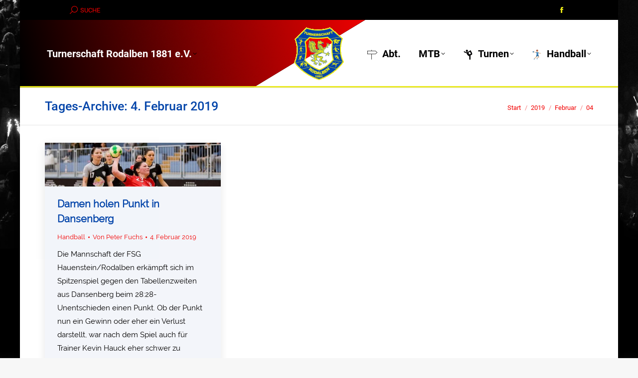

--- FILE ---
content_type: text/html; charset=UTF-8
request_url: https://tsrodalben.de/2019/02/04/
body_size: 71583
content:
<!DOCTYPE html>
<!--[if !(IE 6) | !(IE 7) | !(IE 8)  ]><!-->
<html lang="de" class="no-js">
<!--<![endif]-->
<head>
	<meta charset="UTF-8" />
				<meta name="viewport" content="width=device-width, initial-scale=1, maximum-scale=1, user-scalable=0"/>
			<meta name="theme-color" content="#0244a9"/>	<link rel="profile" href="https://gmpg.org/xfn/11" />
	<title>Tag: 4. Februar 2019 • Turnerschaft Rodalben 1881 e.V.</title>

<!-- The SEO Framework von Sybre Waaijer -->
<meta name="robots" content="noindex" />
<meta property="og:type" content="website" />
<meta property="og:locale" content="de_DE" />
<meta property="og:site_name" content="Turnerschaft Rodalben 1881 e.V." />
<meta property="og:title" content="Tag: 4. Februar 2019 • Turnerschaft Rodalben 1881 e.V." />
<meta property="og:url" content="https://tsrodalben.de/2019/02/04/" />
<meta property="og:image" content="https://tsrodalben.de/wordpress/wp-content/uploads/tsr-wappen.gif" />
<meta property="og:image:width" content="500" />
<meta property="og:image:height" content="529" />
<meta name="twitter:card" content="summary_large_image" />
<meta name="twitter:title" content="Tag: 4. Februar 2019 • Turnerschaft Rodalben 1881 e.V." />
<meta name="twitter:image" content="https://tsrodalben.de/wordpress/wp-content/uploads/tsr-wappen.gif" />
<script type="application/ld+json">{
    "@context": "https://schema.org",
    "@graph": [
        {
            "@type": "WebSite",
            "@id": "https://tsrodalben.de/#/schema/WebSite",
            "url": "https://tsrodalben.de/",
            "name": "Turnerschaft Rodalben 1881 e.V.",
            "inLanguage": "de",
            "potentialAction": {
                "@type": "SearchAction",
                "target": {
                    "@type": "EntryPoint",
                    "urlTemplate": "https://tsrodalben.de/search/{search_term_string}/"
                },
                "query-input": "required name=search_term_string"
            },
            "publisher": {
                "@type": "Organization",
                "@id": "https://tsrodalben.de/#/schema/Organization",
                "name": "Turnerschaft Rodalben 1881 e.V.",
                "url": "https://tsrodalben.de/",
                "logo": {
                    "@type": "ImageObject",
                    "url": "https://dev.tsrodalben.de/wordpress/wp-content/uploads/cropped-tsr-wappen-300.gif",
                    "contentUrl": "https://dev.tsrodalben.de/wordpress/wp-content/uploads/cropped-tsr-wappen-300.gif",
                    "width": 300,
                    "height": 300
                }
            }
        },
        {
            "@type": "CollectionPage",
            "@id": "https://tsrodalben.de/2019/02/04/",
            "url": "https://tsrodalben.de/2019/02/04/",
            "name": "Tag: 4. Februar 2019 • Turnerschaft Rodalben 1881 e.V.",
            "inLanguage": "de",
            "isPartOf": {
                "@id": "https://tsrodalben.de/#/schema/WebSite"
            },
            "breadcrumb": {
                "@type": "BreadcrumbList",
                "@id": "https://tsrodalben.de/#/schema/BreadcrumbList",
                "itemListElement": [
                    {
                        "@type": "ListItem",
                        "position": 1,
                        "item": "https://tsrodalben.de/",
                        "name": "Turnerschaft Rodalben 1881 e.V."
                    },
                    {
                        "@type": "ListItem",
                        "position": 2,
                        "name": "Tag: 4. Februar 2019"
                    }
                ]
            }
        }
    ]
}</script>
<!-- / The SEO Framework von Sybre Waaijer | 2.26ms meta | 0.17ms boot -->

<link rel='dns-prefetch' href='//tsrodalben.de' />
<link rel='dns-prefetch' href='//fonts.googleapis.com' />
<link rel="alternate" type="application/rss+xml" title="Turnerschaft Rodalben 1881 e.V. &raquo; Feed" href="https://tsrodalben.de/feed/" />
<link rel="alternate" type="application/rss+xml" title="Turnerschaft Rodalben 1881 e.V. &raquo; Kommentar-Feed" href="https://tsrodalben.de/comments/feed/" />
        <script type="text/javascript">
        (function() {
            document.addEventListener('DOMContentLoaded', function() {
                var images = document.querySelectorAll('img[data-wp-on-async--click]');
                for (var i = 0; i < images.length; i++) {
                    var img = images[i];
                    var attributes = img.attributes;
                    for (var j = attributes.length - 1; j >= 0; j--) {
                        var attr = attributes[j];
                        if (attr.name.indexOf('data-wp-') === 0) {
                            img.removeAttribute(attr.name);
                        }
                    }
                }
            });
            
            document.addEventListener('click', function(e) {
                var target = e.target;
                
                if (target.tagName === 'IMG' && target.hasAttribute('data-wp-on-async--click')) {
                    e.preventDefault();
                    e.stopPropagation();
                    e.stopImmediatePropagation();
                    return false;
                }
                
                if (target.tagName === 'A' && target.querySelector('img[data-wp-on-async--click]')) {
                    e.preventDefault();
                    e.stopPropagation();
                    e.stopImmediatePropagation();
                    return false;
                }
            }, true);
        })();
        </script>
        <style id='wp-img-auto-sizes-contain-inline-css'>
img:is([sizes=auto i],[sizes^="auto," i]){contain-intrinsic-size:3000px 1500px}
/*# sourceURL=wp-img-auto-sizes-contain-inline-css */
</style>
<link rel='stylesheet' id='menu-icons-extra-css' href='https://tsrodalben.de/wp-content/plugins/menu-icons/css/extra.css?ver=0.13.20' media='all' />
<link rel='stylesheet' id='wp-sponsors-css' href='https://tsrodalben.de/wp-content/plugins/wp-sponsors/assets/dist/css/public.css?ver=3.5.1' media='all' />
<link rel='stylesheet' id='the7-font-css' href='https://tsrodalben.de/wp-content/themes/dt-the7/fonts/icomoon-the7-font/icomoon-the7-font.min.css?ver=14.0.1' media='all' />
<link rel='stylesheet' id='the7-awesome-fonts-css' href='https://tsrodalben.de/wp-content/themes/dt-the7/fonts/FontAwesome/css/all.min.css?ver=14.0.1' media='all' />
<link rel='stylesheet' id='the7-awesome-fonts-back-css' href='https://tsrodalben.de/wp-content/themes/dt-the7/fonts/FontAwesome/back-compat.min.css?ver=14.0.1' media='all' />

<link rel='stylesheet' id='dt-main-css' href='https://tsrodalben.de/wp-content/themes/dt-the7/css/main.min.css?ver=14.0.1' media='all' />
<style id='dt-main-inline-css'>
body #load {
  display: block;
  height: 100%;
  overflow: hidden;
  position: fixed;
  width: 100%;
  z-index: 9901;
  opacity: 1;
  visibility: visible;
  transition: all .35s ease-out;
}
.load-wrap {
  width: 100%;
  height: 100%;
  background-position: center center;
  background-repeat: no-repeat;
  text-align: center;
  display: -ms-flexbox;
  display: -ms-flex;
  display: flex;
  -ms-align-items: center;
  -ms-flex-align: center;
  align-items: center;
  -ms-flex-flow: column wrap;
  flex-flow: column wrap;
  -ms-flex-pack: center;
  -ms-justify-content: center;
  justify-content: center;
}
.load-wrap > svg {
  position: absolute;
  top: 50%;
  left: 50%;
  transform: translate(-50%,-50%);
}
#load {
  background: var(--the7-elementor-beautiful-loading-bg,#ffffff);
  --the7-beautiful-spinner-color2: var(--the7-beautiful-spinner-color,rgba(51,51,51,0.3));
}

/*# sourceURL=dt-main-inline-css */
</style>
<link rel='stylesheet' id='the7-custom-scrollbar-css' href='https://tsrodalben.de/wp-content/themes/dt-the7/lib/custom-scrollbar/custom-scrollbar.min.css?ver=14.0.1' media='all' />
<link rel='stylesheet' id='the7-wpbakery-css' href='https://tsrodalben.de/wp-content/themes/dt-the7/css/wpbakery.min.css?ver=14.0.1' media='all' />
<link rel='stylesheet' id='the7-core-css' href='https://tsrodalben.de/wp-content/plugins/dt-the7-core/assets/css/post-type.css?ver=2.7.12' media='all' />
<link rel='stylesheet' id='wp-featherlight-css' href='https://tsrodalben.de/wp-content/plugins/wp-featherlight/css/wp-featherlight.css?ver=1.3.4' media='all' />
<link rel='stylesheet' id='the7-css-vars-css' href='https://tsrodalben.de/wp-content/uploads/the7-css/css-vars.css?ver=fa9e6640cd5a' media='all' />
<link rel='stylesheet' id='dt-custom-css' href='https://tsrodalben.de/wp-content/uploads/the7-css/custom.css?ver=fa9e6640cd5a' media='all' />
<link rel='stylesheet' id='dt-media-css' href='https://tsrodalben.de/wp-content/uploads/the7-css/media.css?ver=fa9e6640cd5a' media='all' />
<link rel='stylesheet' id='the7-mega-menu-css' href='https://tsrodalben.de/wp-content/uploads/the7-css/mega-menu.css?ver=fa9e6640cd5a' media='all' />
<link rel='stylesheet' id='the7-elements-albums-portfolio-css' href='https://tsrodalben.de/wp-content/uploads/the7-css/the7-elements-albums-portfolio.css?ver=fa9e6640cd5a' media='all' />
<link rel='stylesheet' id='the7-elements-css' href='https://tsrodalben.de/wp-content/uploads/the7-css/post-type-dynamic.css?ver=fa9e6640cd5a' media='all' />
<link rel='stylesheet' id='style-css' href='https://tsrodalben.de/wp-content/themes/dt-the7/style.css?ver=14.0.1' media='all' />
<script src="https://tsrodalben.de/wp-includes/js/jquery/jquery.js?ver=3.7.1" id="jquery-core-js"></script>
<script src="https://tsrodalben.de/wp-includes/js/jquery/jquery-migrate.js?ver=3.4.1" id="jquery-migrate-js"></script>
<script src="//tsrodalben.de/wp-content/plugins/revslider/sr6/assets/js/rbtools.min.js?ver=6.7.38" async id="tp-tools-js"></script>
<script src="//tsrodalben.de/wp-content/plugins/revslider/sr6/assets/js/rs6.min.js?ver=6.7.38" async id="revmin-js"></script>
<script src="https://tsrodalben.de/wp-content/plugins/wp-sponsors/assets/dist/js/public.js?ver=3.5.1" id="wp-sponsors-js"></script>
<script id="dt-above-fold-js-extra">
var dtLocal = {"themeUrl":"https://tsrodalben.de/wp-content/themes/dt-the7","passText":"Um diesen gesch\u00fctzten Eintrag anzusehen, geben Sie bitte das Passwort ein:","moreButtonText":{"loading":"Lade...","loadMore":"Mehr laden"},"postID":"2545","ajaxurl":"https://tsrodalben.de/wp-admin/admin-ajax.php","REST":{"baseUrl":"https://tsrodalben.de/wp-json/the7/v1","endpoints":{"sendMail":"/send-mail"}},"contactMessages":{"required":"One or more fields have an error. Please check and try again.","terms":"Please accept the privacy policy.","fillTheCaptchaError":"Please, fill the captcha."},"captchaSiteKey":"","ajaxNonce":"3857be59a1","pageData":{"type":"archive","template":"archive","layout":"masonry"},"themeSettings":{"smoothScroll":"off","lazyLoading":false,"desktopHeader":{"height":100},"ToggleCaptionEnabled":"disabled","ToggleCaption":"Navigation","floatingHeader":{"showAfter":150,"showMenu":false,"height":40,"logo":{"showLogo":true,"html":"\u003Cimg class=\" preload-me\" src=\"https://tsrodalben.de/wp-content/uploads/tsr-wappen-100.gif\" srcset=\"https://tsrodalben.de/wp-content/uploads/tsr-wappen-100.gif 100w, https://tsrodalben.de/wp-content/uploads/tsr-wappen-200.gif 200w\" width=\"100\" height=\"106\"   sizes=\"100px\" alt=\"Turnerschaft Rodalben 1881 e.V.\" /\u003E","url":"https://tsrodalben.de/"}},"topLine":{"floatingTopLine":{"logo":{"showLogo":false,"html":""}}},"mobileHeader":{"firstSwitchPoint":1200,"secondSwitchPoint":1200,"firstSwitchPointHeight":60,"secondSwitchPointHeight":60,"mobileToggleCaptionEnabled":"disabled","mobileToggleCaption":"Menu"},"stickyMobileHeaderFirstSwitch":{"logo":{"html":"\u003Cimg class=\" preload-me\" src=\"https://tsrodalben.de/wp-content/uploads/tsr-wappen-50.gif\" srcset=\"https://tsrodalben.de/wp-content/uploads/tsr-wappen-50.gif 50w, https://tsrodalben.de/wp-content/uploads/tsr-wappen-100.gif 100w\" width=\"50\" height=\"53\"   sizes=\"50px\" alt=\"Turnerschaft Rodalben 1881 e.V.\" /\u003E"}},"stickyMobileHeaderSecondSwitch":{"logo":{"html":"\u003Cimg class=\" preload-me\" src=\"https://tsrodalben.de/wp-content/uploads/tsr-wappen-50.gif\" srcset=\"https://tsrodalben.de/wp-content/uploads/tsr-wappen-50.gif 50w, https://tsrodalben.de/wp-content/uploads/tsr-wappen-100.gif 100w\" width=\"50\" height=\"53\"   sizes=\"50px\" alt=\"Turnerschaft Rodalben 1881 e.V.\" /\u003E"}},"sidebar":{"switchPoint":990},"boxedWidth":"1200px"},"VCMobileScreenWidth":"768"};
var dtShare = {"shareButtonText":{"facebook":"Facebook","twitter":"Share on X","pinterest":"Pin it","linkedin":"Linkedin","whatsapp":"Share on Whatsapp"},"overlayOpacity":"85"};
//# sourceURL=dt-above-fold-js-extra
</script>
<script src="https://tsrodalben.de/wp-content/themes/dt-the7/js/above-the-fold.min.js?ver=14.0.1" id="dt-above-fold-js"></script>
<script></script><link rel="https://api.w.org/" href="https://tsrodalben.de/wp-json/" /><link rel="EditURI" type="application/rsd+xml" title="RSD" href="https://tsrodalben.de/xmlrpc.php?rsd" />
<meta name="generator" content="Powered by WPBakery Page Builder - drag and drop page builder for WordPress."/>
<meta name="generator" content="Powered by Slider Revolution 6.7.38 - responsive, Mobile-Friendly Slider Plugin for WordPress with comfortable drag and drop interface." />
<script type="text/javascript" id="the7-loader-script">
document.addEventListener("DOMContentLoaded", function(event) {
	var load = document.getElementById("load");
	if(!load.classList.contains('loader-removed')){
		var removeLoading = setTimeout(function() {
			load.className += " loader-removed";
		}, 300);
	}
});
</script>
		<link rel="icon" href="https://tsrodalben.de/wp-content/uploads/tsr-wappen-scaled-16.ico" type="image/x-icon" sizes="16x16"/><link rel="icon" href="https://tsrodalben.de/wp-content/uploads/tsr-wappen-scaled-32.ico" type="image/x-icon" sizes="32x32"/><link rel="apple-touch-icon" href="https://tsrodalben.de/wp-content/uploads/tsr-wappen-scaled-60.gif"><link rel="apple-touch-icon" sizes="76x76" href="https://tsrodalben.de/wp-content/uploads/tsr-wappen-scaled-76.gif"><link rel="apple-touch-icon" sizes="120x120" href="https://tsrodalben.de/wp-content/uploads/tsr-wappen-scaled-120.gif"><link rel="apple-touch-icon" sizes="152x152" href="https://tsrodalben.de/wp-content/uploads/tsr-wappen-scaled-152.gif"><script>function setREVStartSize(e){
			//window.requestAnimationFrame(function() {
				window.RSIW = window.RSIW===undefined ? window.innerWidth : window.RSIW;
				window.RSIH = window.RSIH===undefined ? window.innerHeight : window.RSIH;
				try {
					var pw = document.getElementById(e.c).parentNode.offsetWidth,
						newh;
					pw = pw===0 || isNaN(pw) || (e.l=="fullwidth" || e.layout=="fullwidth") ? window.RSIW : pw;
					e.tabw = e.tabw===undefined ? 0 : parseInt(e.tabw);
					e.thumbw = e.thumbw===undefined ? 0 : parseInt(e.thumbw);
					e.tabh = e.tabh===undefined ? 0 : parseInt(e.tabh);
					e.thumbh = e.thumbh===undefined ? 0 : parseInt(e.thumbh);
					e.tabhide = e.tabhide===undefined ? 0 : parseInt(e.tabhide);
					e.thumbhide = e.thumbhide===undefined ? 0 : parseInt(e.thumbhide);
					e.mh = e.mh===undefined || e.mh=="" || e.mh==="auto" ? 0 : parseInt(e.mh,0);
					if(e.layout==="fullscreen" || e.l==="fullscreen")
						newh = Math.max(e.mh,window.RSIH);
					else{
						e.gw = Array.isArray(e.gw) ? e.gw : [e.gw];
						for (var i in e.rl) if (e.gw[i]===undefined || e.gw[i]===0) e.gw[i] = e.gw[i-1];
						e.gh = e.el===undefined || e.el==="" || (Array.isArray(e.el) && e.el.length==0)? e.gh : e.el;
						e.gh = Array.isArray(e.gh) ? e.gh : [e.gh];
						for (var i in e.rl) if (e.gh[i]===undefined || e.gh[i]===0) e.gh[i] = e.gh[i-1];
											
						var nl = new Array(e.rl.length),
							ix = 0,
							sl;
						e.tabw = e.tabhide>=pw ? 0 : e.tabw;
						e.thumbw = e.thumbhide>=pw ? 0 : e.thumbw;
						e.tabh = e.tabhide>=pw ? 0 : e.tabh;
						e.thumbh = e.thumbhide>=pw ? 0 : e.thumbh;
						for (var i in e.rl) nl[i] = e.rl[i]<window.RSIW ? 0 : e.rl[i];
						sl = nl[0];
						for (var i in nl) if (sl>nl[i] && nl[i]>0) { sl = nl[i]; ix=i;}
						var m = pw>(e.gw[ix]+e.tabw+e.thumbw) ? 1 : (pw-(e.tabw+e.thumbw)) / (e.gw[ix]);
						newh =  (e.gh[ix] * m) + (e.tabh + e.thumbh);
					}
					var el = document.getElementById(e.c);
					if (el!==null && el) el.style.height = newh+"px";
					el = document.getElementById(e.c+"_wrapper");
					if (el!==null && el) {
						el.style.height = newh+"px";
						el.style.display = "block";
					}
				} catch(e){
					console.log("Failure at Presize of Slider:" + e)
				}
			//});
		  };</script>
<noscript><style> .wpb_animate_when_almost_visible { opacity: 1; }</style></noscript><style id='the7-custom-inline-css' type='text/css'>
/* Ensure hidden menu entries are really hidden */
li.hiddenMenuEntry {
  display: none !important;
}

/* Yellow underscore */
#split_left-menu.main-nav li > a .menu-item-text:before {
  background-color: #eae817;
}

/* Make sure arrow is always white */
.top-header .main-nav.level-arrows-on > li.has-children > a .menu-text::after {
    color: white;
}
.top-header .main-nav.level-arrows-on > li.has-children.act > a .menu-text::after {
    color: white;
}
.top-header .main-nav.level-arrows-on > li.has-children:not(.act) > a:hover .menu-text::after, .top-header .main-nav.level-arrows-on > li.dt-hovered.has-children:not(.act) > a .menu-text::after {
    color: white;
}

/* Ensure white letters for 'TSR' */
#split_left-menu.main-nav li:not(.wpml-ls-item) > a .menu-text {
  color: white;
}

/* Ensure normal behaviour for submenu */
#split_left-menu.main-nav ul.sub-nav > li:not(.act) > a .menu-text {
  color: black;
}
#split_left-menu.main-nav ul.sub-nav > li.act > a .menu-text {
  color: #f20101;
}

#split_left-menu.main-nav ul.sub-nav > li:not(.act) > a:hover .menu-text {
  color: #0244a9;
}

/* Prevent image names under images */
.pswp__caption {
  display: none !important;
}

/* roboto-100 - latin_cyrillic-ext_vietnamese_cyrillic_latin-ext_greek-ext_greek */
@font-face {
  font-family: 'Roboto';
  font-style: normal;
  font-weight: 100;
  src: url('/fonts/roboto-v18-latin_cyrillic-ext_vietnamese_cyrillic_latin-ext_greek-ext_greek-100.eot'); /* IE9 Compat Modes */
  src: local('Roboto Thin'), local('Roboto-Thin'),
       url('/fonts/roboto-v18-latin_cyrillic-ext_vietnamese_cyrillic_latin-ext_greek-ext_greek-100.eot?#iefix') format('embedded-opentype'), /* IE6-IE8 */
       url('/fonts/roboto-v18-latin_cyrillic-ext_vietnamese_cyrillic_latin-ext_greek-ext_greek-100.woff2') format('woff2'), /* Super Modern Browsers */
       url('/fonts/roboto-v18-latin_cyrillic-ext_vietnamese_cyrillic_latin-ext_greek-ext_greek-100.woff') format('woff'), /* Modern Browsers */
       url('/fonts/roboto-v18-latin_cyrillic-ext_vietnamese_cyrillic_latin-ext_greek-ext_greek-100.ttf') format('truetype'), /* Safari, Android, iOS */
       url('/fonts/roboto-v18-latin_cyrillic-ext_vietnamese_cyrillic_latin-ext_greek-ext_greek-100.svg#Roboto') format('svg'); /* Legacy iOS */
}

/* roboto-100italic - latin_cyrillic-ext_vietnamese_cyrillic_latin-ext_greek-ext_greek */
@font-face {
  font-family: 'Roboto';
  font-style: italic;
  font-weight: 100;
  src: url('/fonts/roboto-v18-latin_cyrillic-ext_vietnamese_cyrillic_latin-ext_greek-ext_greek-100italic.eot'); /* IE9 Compat Modes */
  src: local('Roboto Thin Italic'), local('Roboto-ThinItalic'),
       url('/fonts/roboto-v18-latin_cyrillic-ext_vietnamese_cyrillic_latin-ext_greek-ext_greek-100italic.eot?#iefix') format('embedded-opentype'), /* IE6-IE8 */
       url('/fonts/roboto-v18-latin_cyrillic-ext_vietnamese_cyrillic_latin-ext_greek-ext_greek-100italic.woff2') format('woff2'), /* Super Modern Browsers */
       url('/fonts/roboto-v18-latin_cyrillic-ext_vietnamese_cyrillic_latin-ext_greek-ext_greek-100italic.woff') format('woff'), /* Modern Browsers */
       url('/fonts/roboto-v18-latin_cyrillic-ext_vietnamese_cyrillic_latin-ext_greek-ext_greek-100italic.ttf') format('truetype'), /* Safari, Android, iOS */
       url('/fonts/roboto-v18-latin_cyrillic-ext_vietnamese_cyrillic_latin-ext_greek-ext_greek-100italic.svg#Roboto') format('svg'); /* Legacy iOS */
}

/* roboto-300 - latin_cyrillic-ext_vietnamese_cyrillic_latin-ext_greek-ext_greek */
@font-face {
  font-family: 'Roboto';
  font-style: normal;
  font-weight: 300;
  src: url('/fonts/roboto-v18-latin_cyrillic-ext_vietnamese_cyrillic_latin-ext_greek-ext_greek-300.eot'); /* IE9 Compat Modes */
  src: local('Roboto Light'), local('Roboto-Light'),
       url('/fonts/roboto-v18-latin_cyrillic-ext_vietnamese_cyrillic_latin-ext_greek-ext_greek-300.eot?#iefix') format('embedded-opentype'), /* IE6-IE8 */
       url('/fonts/roboto-v18-latin_cyrillic-ext_vietnamese_cyrillic_latin-ext_greek-ext_greek-300.woff2') format('woff2'), /* Super Modern Browsers */
       url('/fonts/roboto-v18-latin_cyrillic-ext_vietnamese_cyrillic_latin-ext_greek-ext_greek-300.woff') format('woff'), /* Modern Browsers */
       url('/fonts/roboto-v18-latin_cyrillic-ext_vietnamese_cyrillic_latin-ext_greek-ext_greek-300.ttf') format('truetype'), /* Safari, Android, iOS */
       url('/fonts/roboto-v18-latin_cyrillic-ext_vietnamese_cyrillic_latin-ext_greek-ext_greek-300.svg#Roboto') format('svg'); /* Legacy iOS */
}

/* roboto-300italic - latin_cyrillic-ext_vietnamese_cyrillic_latin-ext_greek-ext_greek */
@font-face {
  font-family: 'Roboto';
  font-style: italic;
  font-weight: 300;
  src: url('/fonts/roboto-v18-latin_cyrillic-ext_vietnamese_cyrillic_latin-ext_greek-ext_greek-300italic.eot'); /* IE9 Compat Modes */
  src: local('Roboto Light Italic'), local('Roboto-LightItalic'),
       url('/fonts/roboto-v18-latin_cyrillic-ext_vietnamese_cyrillic_latin-ext_greek-ext_greek-300italic.eot?#iefix') format('embedded-opentype'), /* IE6-IE8 */
       url('/fonts/roboto-v18-latin_cyrillic-ext_vietnamese_cyrillic_latin-ext_greek-ext_greek-300italic.woff2') format('woff2'), /* Super Modern Browsers */
       url('/fonts/roboto-v18-latin_cyrillic-ext_vietnamese_cyrillic_latin-ext_greek-ext_greek-300italic.woff') format('woff'), /* Modern Browsers */
       url('/fonts/roboto-v18-latin_cyrillic-ext_vietnamese_cyrillic_latin-ext_greek-ext_greek-300italic.ttf') format('truetype'), /* Safari, Android, iOS */
       url('/fonts/roboto-v18-latin_cyrillic-ext_vietnamese_cyrillic_latin-ext_greek-ext_greek-300italic.svg#Roboto') format('svg'); /* Legacy iOS */
}

/* roboto-regular - latin_cyrillic-ext_vietnamese_cyrillic_latin-ext_greek-ext_greek */
@font-face {
  font-family: 'Roboto';
  font-style: normal;
  font-weight: 400;
  src: url('/fonts/roboto-v18-latin_cyrillic-ext_vietnamese_cyrillic_latin-ext_greek-ext_greek-regular.eot'); /* IE9 Compat Modes */
  src: local('Roboto'), local('Roboto-Regular'),
       url('/fonts/roboto-v18-latin_cyrillic-ext_vietnamese_cyrillic_latin-ext_greek-ext_greek-regular.eot?#iefix') format('embedded-opentype'), /* IE6-IE8 */
       url('/fonts/roboto-v18-latin_cyrillic-ext_vietnamese_cyrillic_latin-ext_greek-ext_greek-regular.woff2') format('woff2'), /* Super Modern Browsers */
       url('/fonts/roboto-v18-latin_cyrillic-ext_vietnamese_cyrillic_latin-ext_greek-ext_greek-regular.woff') format('woff'), /* Modern Browsers */
       url('/fonts/roboto-v18-latin_cyrillic-ext_vietnamese_cyrillic_latin-ext_greek-ext_greek-regular.ttf') format('truetype'), /* Safari, Android, iOS */
       url('/fonts/roboto-v18-latin_cyrillic-ext_vietnamese_cyrillic_latin-ext_greek-ext_greek-regular.svg#Roboto') format('svg'); /* Legacy iOS */
}

/* roboto-italic - latin_cyrillic-ext_vietnamese_cyrillic_latin-ext_greek-ext_greek */
@font-face {
  font-family: 'Roboto';
  font-style: italic;
  font-weight: 400;
  src: url('/fonts/roboto-v18-latin_cyrillic-ext_vietnamese_cyrillic_latin-ext_greek-ext_greek-italic.eot'); /* IE9 Compat Modes */
  src: local('Roboto Italic'), local('Roboto-Italic'),
       url('/fonts/roboto-v18-latin_cyrillic-ext_vietnamese_cyrillic_latin-ext_greek-ext_greek-italic.eot?#iefix') format('embedded-opentype'), /* IE6-IE8 */
       url('/fonts/roboto-v18-latin_cyrillic-ext_vietnamese_cyrillic_latin-ext_greek-ext_greek-italic.woff2') format('woff2'), /* Super Modern Browsers */
       url('/fonts/roboto-v18-latin_cyrillic-ext_vietnamese_cyrillic_latin-ext_greek-ext_greek-italic.woff') format('woff'), /* Modern Browsers */
       url('/fonts/roboto-v18-latin_cyrillic-ext_vietnamese_cyrillic_latin-ext_greek-ext_greek-italic.ttf') format('truetype'), /* Safari, Android, iOS */
       url('/fonts/roboto-v18-latin_cyrillic-ext_vietnamese_cyrillic_latin-ext_greek-ext_greek-italic.svg#Roboto') format('svg'); /* Legacy iOS */
}

/* roboto-500 - latin_cyrillic-ext_vietnamese_cyrillic_latin-ext_greek-ext_greek */
@font-face {
  font-family: 'Roboto';
  font-style: normal;
  font-weight: 500;
  src: url('/fonts/roboto-v18-latin_cyrillic-ext_vietnamese_cyrillic_latin-ext_greek-ext_greek-500.eot'); /* IE9 Compat Modes */
  src: local('Roboto Medium'), local('Roboto-Medium'),
       url('/fonts/roboto-v18-latin_cyrillic-ext_vietnamese_cyrillic_latin-ext_greek-ext_greek-500.eot?#iefix') format('embedded-opentype'), /* IE6-IE8 */
       url('/fonts/roboto-v18-latin_cyrillic-ext_vietnamese_cyrillic_latin-ext_greek-ext_greek-500.woff2') format('woff2'), /* Super Modern Browsers */
       url('/fonts/roboto-v18-latin_cyrillic-ext_vietnamese_cyrillic_latin-ext_greek-ext_greek-500.woff') format('woff'), /* Modern Browsers */
       url('/fonts/roboto-v18-latin_cyrillic-ext_vietnamese_cyrillic_latin-ext_greek-ext_greek-500.ttf') format('truetype'), /* Safari, Android, iOS */
       url('/fonts/roboto-v18-latin_cyrillic-ext_vietnamese_cyrillic_latin-ext_greek-ext_greek-500.svg#Roboto') format('svg'); /* Legacy iOS */
}

/* roboto-500italic - latin_cyrillic-ext_vietnamese_cyrillic_latin-ext_greek-ext_greek */
@font-face {
  font-family: 'Roboto';
  font-style: italic;
  font-weight: 500;
  src: url('/fonts/roboto-v18-latin_cyrillic-ext_vietnamese_cyrillic_latin-ext_greek-ext_greek-500italic.eot'); /* IE9 Compat Modes */
  src: local('Roboto Medium Italic'), local('Roboto-MediumItalic'),
       url('/fonts/roboto-v18-latin_cyrillic-ext_vietnamese_cyrillic_latin-ext_greek-ext_greek-500italic.eot?#iefix') format('embedded-opentype'), /* IE6-IE8 */
       url('/fonts/roboto-v18-latin_cyrillic-ext_vietnamese_cyrillic_latin-ext_greek-ext_greek-500italic.woff2') format('woff2'), /* Super Modern Browsers */
       url('/fonts/roboto-v18-latin_cyrillic-ext_vietnamese_cyrillic_latin-ext_greek-ext_greek-500italic.woff') format('woff'), /* Modern Browsers */
       url('/fonts/roboto-v18-latin_cyrillic-ext_vietnamese_cyrillic_latin-ext_greek-ext_greek-500italic.ttf') format('truetype'), /* Safari, Android, iOS */
       url('/fonts/roboto-v18-latin_cyrillic-ext_vietnamese_cyrillic_latin-ext_greek-ext_greek-500italic.svg#Roboto') format('svg'); /* Legacy iOS */
}

/* roboto-700 - latin_cyrillic-ext_vietnamese_cyrillic_latin-ext_greek-ext_greek */
@font-face {
  font-family: 'Roboto';
  font-style: normal;
  font-weight: 700;
  src: url('/fonts/roboto-v18-latin_cyrillic-ext_vietnamese_cyrillic_latin-ext_greek-ext_greek-700.eot'); /* IE9 Compat Modes */
  src: local('Roboto Bold'), local('Roboto-Bold'),
       url('/fonts/roboto-v18-latin_cyrillic-ext_vietnamese_cyrillic_latin-ext_greek-ext_greek-700.eot?#iefix') format('embedded-opentype'), /* IE6-IE8 */
       url('/fonts/roboto-v18-latin_cyrillic-ext_vietnamese_cyrillic_latin-ext_greek-ext_greek-700.woff2') format('woff2'), /* Super Modern Browsers */
       url('/fonts/roboto-v18-latin_cyrillic-ext_vietnamese_cyrillic_latin-ext_greek-ext_greek-700.woff') format('woff'), /* Modern Browsers */
       url('/fonts/roboto-v18-latin_cyrillic-ext_vietnamese_cyrillic_latin-ext_greek-ext_greek-700.ttf') format('truetype'), /* Safari, Android, iOS */
       url('/fonts/roboto-v18-latin_cyrillic-ext_vietnamese_cyrillic_latin-ext_greek-ext_greek-700.svg#Roboto') format('svg'); /* Legacy iOS */
}

/* roboto-700italic - latin_cyrillic-ext_vietnamese_cyrillic_latin-ext_greek-ext_greek */
@font-face {
  font-family: 'Roboto';
  font-style: italic;
  font-weight: 700;
  src: url('/fonts/roboto-v18-latin_cyrillic-ext_vietnamese_cyrillic_latin-ext_greek-ext_greek-700italic.eot'); /* IE9 Compat Modes */
  src: local('Roboto Bold Italic'), local('Roboto-BoldItalic'),
       url('/fonts/roboto-v18-latin_cyrillic-ext_vietnamese_cyrillic_latin-ext_greek-ext_greek-700italic.eot?#iefix') format('embedded-opentype'), /* IE6-IE8 */
       url('/fonts/roboto-v18-latin_cyrillic-ext_vietnamese_cyrillic_latin-ext_greek-ext_greek-700italic.woff2') format('woff2'), /* Super Modern Browsers */
       url('/fonts/roboto-v18-latin_cyrillic-ext_vietnamese_cyrillic_latin-ext_greek-ext_greek-700italic.woff') format('woff'), /* Modern Browsers */
       url('/fonts/roboto-v18-latin_cyrillic-ext_vietnamese_cyrillic_latin-ext_greek-ext_greek-700italic.ttf') format('truetype'), /* Safari, Android, iOS */
       url('/fonts/roboto-v18-latin_cyrillic-ext_vietnamese_cyrillic_latin-ext_greek-ext_greek-700italic.svg#Roboto') format('svg'); /* Legacy iOS */
}

/* roboto-900 - latin_cyrillic-ext_vietnamese_cyrillic_latin-ext_greek-ext_greek */
@font-face {
  font-family: 'Roboto';
  font-style: normal;
  font-weight: 900;
  src: url('/fonts/roboto-v18-latin_cyrillic-ext_vietnamese_cyrillic_latin-ext_greek-ext_greek-900.eot'); /* IE9 Compat Modes */
  src: local('Roboto Black'), local('Roboto-Black'),
       url('/fonts/roboto-v18-latin_cyrillic-ext_vietnamese_cyrillic_latin-ext_greek-ext_greek-900.eot?#iefix') format('embedded-opentype'), /* IE6-IE8 */
       url('/fonts/roboto-v18-latin_cyrillic-ext_vietnamese_cyrillic_latin-ext_greek-ext_greek-900.woff2') format('woff2'), /* Super Modern Browsers */
       url('/fonts/roboto-v18-latin_cyrillic-ext_vietnamese_cyrillic_latin-ext_greek-ext_greek-900.woff') format('woff'), /* Modern Browsers */
       url('/fonts/roboto-v18-latin_cyrillic-ext_vietnamese_cyrillic_latin-ext_greek-ext_greek-900.ttf') format('truetype'), /* Safari, Android, iOS */
       url('/fonts/roboto-v18-latin_cyrillic-ext_vietnamese_cyrillic_latin-ext_greek-ext_greek-900.svg#Roboto') format('svg'); /* Legacy iOS */
}

/* roboto-900italic - latin_cyrillic-ext_vietnamese_cyrillic_latin-ext_greek-ext_greek */
@font-face {
  font-family: 'Roboto';
  font-style: italic;
  font-weight: 900;
  src: url('/fonts/roboto-v18-latin_cyrillic-ext_vietnamese_cyrillic_latin-ext_greek-ext_greek-900italic.eot'); /* IE9 Compat Modes */
  src: local('Roboto Black Italic'), local('Roboto-BlackItalic'),
       url('/fonts/roboto-v18-latin_cyrillic-ext_vietnamese_cyrillic_latin-ext_greek-ext_greek-900italic.eot?#iefix') format('embedded-opentype'), /* IE6-IE8 */
       url('/fonts/roboto-v18-latin_cyrillic-ext_vietnamese_cyrillic_latin-ext_greek-ext_greek-900italic.woff2') format('woff2'), /* Super Modern Browsers */
       url('/fonts/roboto-v18-latin_cyrillic-ext_vietnamese_cyrillic_latin-ext_greek-ext_greek-900italic.woff') format('woff'), /* Modern Browsers */
       url('/fonts/roboto-v18-latin_cyrillic-ext_vietnamese_cyrillic_latin-ext_greek-ext_greek-900italic.ttf') format('truetype'), /* Safari, Android, iOS */
       url('/fonts/roboto-v18-latin_cyrillic-ext_vietnamese_cyrillic_latin-ext_greek-ext_greek-900italic.svg#Roboto') format('svg'); /* Legacy iOS */
}

/* raleway-regular - latin-ext_latin */
@font-face {
  font-family: 'Raleway';
  font-style: normal;
  font-weight: 400;
  src: url('/fonts/raleway-v12-latin-ext_latin-regular.eot'); /* IE9 Compat Modes */
  src: local('Raleway'), local('Raleway-Regular'),
       url('/fonts/raleway-v12-latin-ext_latin-regular.eot?#iefix') format('embedded-opentype'), /* IE6-IE8 */
       url('/fonts/raleway-v12-latin-ext_latin-regular.woff2') format('woff2'), /* Super Modern Browsers */
       url('/fonts/raleway-v12-latin-ext_latin-regular.woff') format('woff'), /* Modern Browsers */
       url('/fonts/raleway-v12-latin-ext_latin-regular.ttf') format('truetype'), /* Safari, Android, iOS */
       url('/fonts/raleway-v12-latin-ext_latin-regular.svg#Raleway') format('svg'); /* Legacy iOS */
}
</style>
<link rel='stylesheet' id='rs-plugin-settings-css' href='//tsrodalben.de/wp-content/plugins/revslider/sr6/assets/css/rs6.css?ver=6.7.38' media='all' />
<style id='rs-plugin-settings-inline-css'>
#rs-demo-id {}
/*# sourceURL=rs-plugin-settings-inline-css */
</style>
</head>
<body id="the7-body" class="archive date wp-embed-responsive wp-theme-dt-the7 the7-core-ver-2.7.12 ml-lightbox-included metaslider-plugin wp-featherlight-captions layout-masonry description-under-image boxed-layout dt-responsive-on right-mobile-menu-close-icon ouside-menu-close-icon mobile-hamburger-close-bg-enable mobile-hamburger-close-bg-hover-enable  fade-medium-mobile-menu-close-icon fade-medium-menu-close-icon srcset-enabled btn-flat custom-btn-color custom-btn-hover-color shadow-element-decoration floating-mobile-menu-icon top-header first-switch-logo-center first-switch-menu-right second-switch-logo-center second-switch-menu-right right-mobile-menu layzr-loading-on no-avatars popup-message-style the7-ver-14.0.1 dt-fa-compatibility wpb-js-composer js-comp-ver-8.7.2 vc_responsive">
<!-- The7 14.0.1 -->
<div id="load" class="spinner-loader">
	<div class="load-wrap"><style type="text/css">
    [class*="the7-spinner-animate-"]{
        animation: spinner-animation 1s cubic-bezier(1,1,1,1) infinite;
        x:46.5px;
        y:40px;
        width:7px;
        height:20px;
        fill:var(--the7-beautiful-spinner-color2);
        opacity: 0.2;
    }
    .the7-spinner-animate-2{
        animation-delay: 0.083s;
    }
    .the7-spinner-animate-3{
        animation-delay: 0.166s;
    }
    .the7-spinner-animate-4{
         animation-delay: 0.25s;
    }
    .the7-spinner-animate-5{
         animation-delay: 0.33s;
    }
    .the7-spinner-animate-6{
         animation-delay: 0.416s;
    }
    .the7-spinner-animate-7{
         animation-delay: 0.5s;
    }
    .the7-spinner-animate-8{
         animation-delay: 0.58s;
    }
    .the7-spinner-animate-9{
         animation-delay: 0.666s;
    }
    .the7-spinner-animate-10{
         animation-delay: 0.75s;
    }
    .the7-spinner-animate-11{
        animation-delay: 0.83s;
    }
    .the7-spinner-animate-12{
        animation-delay: 0.916s;
    }
    @keyframes spinner-animation{
        from {
            opacity: 1;
        }
        to{
            opacity: 0;
        }
    }
</style>
<svg width="75px" height="75px" xmlns="http://www.w3.org/2000/svg" viewBox="0 0 100 100" preserveAspectRatio="xMidYMid">
	<rect class="the7-spinner-animate-1" rx="5" ry="5" transform="rotate(0 50 50) translate(0 -30)"></rect>
	<rect class="the7-spinner-animate-2" rx="5" ry="5" transform="rotate(30 50 50) translate(0 -30)"></rect>
	<rect class="the7-spinner-animate-3" rx="5" ry="5" transform="rotate(60 50 50) translate(0 -30)"></rect>
	<rect class="the7-spinner-animate-4" rx="5" ry="5" transform="rotate(90 50 50) translate(0 -30)"></rect>
	<rect class="the7-spinner-animate-5" rx="5" ry="5" transform="rotate(120 50 50) translate(0 -30)"></rect>
	<rect class="the7-spinner-animate-6" rx="5" ry="5" transform="rotate(150 50 50) translate(0 -30)"></rect>
	<rect class="the7-spinner-animate-7" rx="5" ry="5" transform="rotate(180 50 50) translate(0 -30)"></rect>
	<rect class="the7-spinner-animate-8" rx="5" ry="5" transform="rotate(210 50 50) translate(0 -30)"></rect>
	<rect class="the7-spinner-animate-9" rx="5" ry="5" transform="rotate(240 50 50) translate(0 -30)"></rect>
	<rect class="the7-spinner-animate-10" rx="5" ry="5" transform="rotate(270 50 50) translate(0 -30)"></rect>
	<rect class="the7-spinner-animate-11" rx="5" ry="5" transform="rotate(300 50 50) translate(0 -30)"></rect>
	<rect class="the7-spinner-animate-12" rx="5" ry="5" transform="rotate(330 50 50) translate(0 -30)"></rect>
</svg></div>
</div>
<div id="page" class="boxed">
	<a class="skip-link screen-reader-text" href="#content">Zum Inhalt springen</a>

<div class="masthead split-header outside widgets surround line-decoration shadow-mobile-header-decoration medium-mobile-menu-icon dt-parent-menu-clickable show-sub-menu-on-hover show-device-logo show-mobile-logo" >

	<div class="top-bar top-bar-line-hide">
	<div class="top-bar-bg" ></div>
	<div class="left-widgets mini-widgets"><div class="mini-search show-on-desktop in-top-bar-left in-top-bar popup-search custom-icon"><form class="searchform mini-widget-searchform" role="search" method="get" action="https://tsrodalben.de/">

	<div class="screen-reader-text">Search:</div>

	
		<a href="" class="submit"><i class=" mw-icon the7-mw-icon-search"></i><span>Suche</span></a>
		<div class="popup-search-wrap">
			<input type="text" aria-label="Search" class="field searchform-s" name="s" value="" placeholder="&nbsp;" title="Search form"/>
			<a href="" class="search-icon"  aria-label="Search"><i class="the7-mw-icon-search" aria-hidden="true"></i></a>
		</div>

			<input type="submit" class="assistive-text searchsubmit" value="Los!"/>
</form>
</div></div><div class="right-widgets mini-widgets"><div class="soc-ico show-on-desktop in-top-bar-right in-top-bar disabled-bg disabled-border border-off hover-accent-bg hover-accent-border hover-border-on"><a title="Facebook page opens in new window" href="https://de-de.facebook.com/Turnerschaft-Rodalben-eV-1881-145116042170695/" target="_blank" class="facebook"><span class="soc-font-icon"></span><span class="screen-reader-text">Facebook page opens in new window</span></a></div></div></div>

	<header class="header-bar" role="banner">

		<div class="branding">
	<div id="site-title" class="assistive-text">Turnerschaft Rodalben 1881 e.V.</div>
	<div id="site-description" class="assistive-text"></div>
	<a class="same-logo" href="https://tsrodalben.de/"><img class=" preload-me" src="https://tsrodalben.de/wp-content/uploads/tsr-wappen-100.gif" srcset="https://tsrodalben.de/wp-content/uploads/tsr-wappen-100.gif 100w, https://tsrodalben.de/wp-content/uploads/tsr-wappen-200.gif 200w" width="100" height="106"   sizes="100px" alt="Turnerschaft Rodalben 1881 e.V." /><img class="mobile-logo preload-me" src="https://tsrodalben.de/wp-content/uploads/tsr-wappen-50.gif" srcset="https://tsrodalben.de/wp-content/uploads/tsr-wappen-50.gif 50w, https://tsrodalben.de/wp-content/uploads/tsr-wappen-100.gif 100w" width="50" height="53"   sizes="50px" alt="Turnerschaft Rodalben 1881 e.V." /></a></div>

		<nav class="navigation">

			<ul id="split_left-menu" class="main-nav underline-decoration from-centre-line level-arrows-on outside-item-remove-margin"><li class="menu-item menu-item-type-post_type menu-item-object-page menu-item-home menu-item-has-children menu-item-157 first last has-children depth-0"><a href='https://tsrodalben.de/' data-level='1' aria-haspopup='true' aria-expanded='false'><span class="menu-item-text"><span class="menu-text">Turnerschaft Rodalben 1881 e.V.</span></span></a><ul class="sub-nav level-arrows-on" role="group"><li class="menu-item menu-item-type-post_type menu-item-object-page menu-item-226 first depth-1"><a href='https://tsrodalben.de/ueber-den-verein/' data-level='2'><span class="menu-item-text"><span class="menu-text">Über den Verein</span></span></a></li> <li class="menu-item menu-item-type-post_type menu-item-object-page menu-item-225 depth-1"><a href='https://tsrodalben.de/mitglied-werden/' data-level='2'><span class="menu-item-text"><span class="menu-text">Mitglied werden</span></span></a></li> <li class="menu-item menu-item-type-post_type menu-item-object-page menu-item-1583 depth-1"><a href='https://tsrodalben.de/sponsoring/' data-level='2'><span class="menu-item-text"><span class="menu-text">Sponsoring</span></span></a></li> <li class="menu-item menu-item-type-post_type menu-item-object-page menu-item-237 depth-1"><a href='https://tsrodalben.de/trainingslager/' data-level='2'><span class="menu-item-text"><span class="menu-text">Trainingslager</span></span></a></li> <li class="menu-item menu-item-type-post_type menu-item-object-page menu-item-235 depth-1"><a href='https://tsrodalben.de/ansprechpartner/' data-level='2'><span class="menu-item-text"><span class="menu-text">Ansprechpartner</span></span></a></li> <li class="menu-item menu-item-type-post_type menu-item-object-page menu-item-831 depth-1"><a href='https://tsrodalben.de/galerie/' data-level='2'><span class="menu-item-text"><span class="menu-text">Bildergalerie</span></span></a></li> <li class="hiddenMenuEntry menu-item menu-item-type-taxonomy menu-item-object-category menu-item-393 depth-1"><a href='https://tsrodalben.de/category/tsr/' data-level='2'><span class="menu-item-text"><span class="menu-text">TSR</span></span></a></li> <li class="hiddenMenuEntry menu-item menu-item-type-taxonomy menu-item-object-dt_gallery_category menu-item-394 depth-1"><a href='https://tsrodalben.de/dt_gallery_category/media-tsr/' data-level='2'><span class="menu-item-text"><span class="menu-text">TSR</span><span class="subtitle-text">Mediengallerie der TSR</span></span></a></li> </ul></li> </ul>
			
		</nav>

		<nav class="navigation">

			<ul id="split_right-menu" class="main-nav underline-decoration from-centre-line level-arrows-on outside-item-remove-margin"><li class="menu-item menu-item-type-post_type menu-item-object-page menu-item-3497 first depth-0"><a href='https://tsrodalben.de/andere-abteilungen/' data-level='1'><span class="menu-item-text"><span class="menu-text"><img src="https://tsrodalben.de/wp-content/uploads/sign.svg" class="_mi _before _svg" aria-hidden="true" alt=""00/><span>Abt.</span></span></span></a></li> <li class="menu-item menu-item-type-post_type menu-item-object-page menu-item-has-children menu-item-3495 has-children depth-0"><a href='https://tsrodalben.de/mountainbike/' data-level='1' aria-haspopup='true' aria-expanded='false'><span class="menu-item-text"><span class="menu-text">MTB</span></span></a><ul class="sub-nav level-arrows-on" role="group"><li class="menu-item menu-item-type-post_type menu-item-object-page menu-item-3496 first depth-1"><a href='https://tsrodalben.de/mountainbike/galerie/' data-level='2'><span class="menu-item-text"><span class="menu-text">Bildergalerie</span></span></a></li> </ul></li> <li class="menu-item menu-item-type-post_type menu-item-object-page menu-item-has-children menu-item-3422 has-children depth-0"><a href='https://tsrodalben.de/turnen/' data-level='1' aria-haspopup='true' aria-expanded='false'><span class="menu-item-text"><span class="menu-text"><img src="https://tsrodalben.de/wp-content/uploads/logo-tanzen-black.svg" class="_mi _before _svg" aria-hidden="true" alt=""00/><span>Turnen</span></span></span></a><ul class="sub-nav level-arrows-on" role="group"><li class="menu-item menu-item-type-post_type menu-item-object-page menu-item-3428 first depth-1"><a href='https://tsrodalben.de/turnen/ansprechpartner/' data-level='2'><span class="menu-item-text"><span class="menu-text">Ansprechpartner</span></span></a></li> <li class="menu-item menu-item-type-post_type menu-item-object-page menu-item-3425 depth-1"><a href='https://tsrodalben.de/turnen/kurse/' data-level='2'><span class="menu-item-text"><span class="menu-text">Kurse</span></span></a></li> <li class="menu-item menu-item-type-post_type menu-item-object-page menu-item-3424 depth-1"><a href='https://tsrodalben.de/turnen/galerie/' data-level='2'><span class="menu-item-text"><span class="menu-text">Bildergalerie</span></span></a></li> </ul></li> <li class="menu-item menu-item-type-post_type menu-item-object-page menu-item-has-children menu-item-3400 last has-children depth-0"><a href='https://tsrodalben.de/handball/' data-level='1' aria-haspopup='true' aria-expanded='false'><span class="menu-item-text"><span class="menu-text"><img src="https://tsrodalben.de/wp-content/uploads/handball.svg" class="_mi _before _svg" aria-hidden="true" alt=""00/><span>Handball</span></span></span></a><ul class="sub-nav level-arrows-on" role="group"><li class="menu-item menu-item-type-post_type menu-item-object-page menu-item-has-children menu-item-3405 first has-children depth-1"><a href='https://tsrodalben.de/handball/allgemeines/' data-level='2' aria-haspopup='true' aria-expanded='false'><span class="menu-item-text"><span class="menu-text">Allgemeines</span></span></a><ul class="sub-nav level-arrows-on" role="group"><li class="menu-item menu-item-type-post_type menu-item-object-page menu-item-3421 first depth-2"><a href='https://tsrodalben.de/handball/ansprechpartner/' data-level='3'><span class="menu-item-text"><span class="menu-text">Ansprechpartner</span></span></a></li> <li class="menu-item menu-item-type-post_type menu-item-object-page menu-item-3407 depth-2"><a href='https://tsrodalben.de/handball/foerderverein/' data-level='3'><span class="menu-item-text"><span class="menu-text">Förderverein</span></span></a></li> <li class="menu-item menu-item-type-post_type menu-item-object-page menu-item-3420 depth-2"><a href='https://tsrodalben.de/handball/sponsoring/' data-level='3'><span class="menu-item-text"><span class="menu-text">Sponsoring</span></span></a></li> <li class="menu-item menu-item-type-post_type menu-item-object-page menu-item-3406 depth-2"><a href='https://tsrodalben.de/handball/downloads/' data-level='3'><span class="menu-item-text"><span class="menu-text">Downloads</span></span></a></li> </ul></li> <li class="menu-item menu-item-type-post_type menu-item-object-page menu-item-has-children menu-item-3401 has-children depth-1"><a href='https://tsrodalben.de/handball/aktive/' data-level='2' aria-haspopup='true' aria-expanded='false'><span class="menu-item-text"><span class="menu-text">Aktive</span></span></a><ul class="sub-nav level-arrows-on" role="group"><li class="menu-item menu-item-type-post_type menu-item-object-page menu-item-3403 first depth-2"><a href='https://tsrodalben.de/handball/aktive/1-herren/' data-level='3'><span class="menu-item-text"><span class="menu-text">1. Herren</span></span></a></li> <li class="menu-item menu-item-type-post_type menu-item-object-page menu-item-3404 depth-2"><a href='https://tsrodalben.de/handball/aktive/2-herren/' data-level='3'><span class="menu-item-text"><span class="menu-text">2. Herren</span></span></a></li> <li class="menu-item menu-item-type-post_type menu-item-object-page menu-item-3402 depth-2"><a href='https://tsrodalben.de/handball/aktive/1-damen/' data-level='3'><span class="menu-item-text"><span class="menu-text">1. Damen</span></span></a></li> </ul></li> <li class="menu-item menu-item-type-post_type menu-item-object-page menu-item-has-children menu-item-3409 has-children depth-1"><a href='https://tsrodalben.de/handball/jugend/' data-level='2' aria-haspopup='true' aria-expanded='false'><span class="menu-item-text"><span class="menu-text">Jugend</span></span></a><ul class="sub-nav level-arrows-on" role="group"><li class="menu-item menu-item-type-post_type menu-item-object-page menu-item-3410 first depth-2"><a href='https://tsrodalben.de/handball/jugend/a-jugend-maennlich/' data-level='3'><span class="menu-item-text"><span class="menu-text">A-Jugend männlich</span></span></a></li> <li class="menu-item menu-item-type-post_type menu-item-object-page menu-item-3411 depth-2"><a href='https://tsrodalben.de/handball/jugend/b-jugend-maennlich/' data-level='3'><span class="menu-item-text"><span class="menu-text">B-Jugend männlich</span></span></a></li> <li class="menu-item menu-item-type-post_type menu-item-object-page menu-item-3412 depth-2"><a href='https://tsrodalben.de/handball/jugend/b-jugend-weiblich/' data-level='3'><span class="menu-item-text"><span class="menu-text">B-Jugend weiblich</span></span></a></li> <li class="menu-item menu-item-type-post_type menu-item-object-page menu-item-3413 depth-2"><a href='https://tsrodalben.de/handball/jugend/c-jugend-maennlich/' data-level='3'><span class="menu-item-text"><span class="menu-text">C-Jugend männlich</span></span></a></li> <li class="menu-item menu-item-type-post_type menu-item-object-page menu-item-3414 depth-2"><a href='https://tsrodalben.de/handball/jugend/c-jugend-weiblich/' data-level='3'><span class="menu-item-text"><span class="menu-text">C-Jugend weiblich</span></span></a></li> <li class="menu-item menu-item-type-post_type menu-item-object-page menu-item-3416 depth-2"><a href='https://tsrodalben.de/handball/jugend/d-jugend-maennlich/' data-level='3'><span class="menu-item-text"><span class="menu-text">D-Jugend</span></span></a></li> <li class="menu-item menu-item-type-post_type menu-item-object-page menu-item-3417 depth-2"><a href='https://tsrodalben.de/handball/jugend/d-jugend-weiblich/' data-level='3'><span class="menu-item-text"><span class="menu-text">D-Jugend weiblich</span></span></a></li> <li class="menu-item menu-item-type-post_type menu-item-object-page menu-item-3418 depth-2"><a href='https://tsrodalben.de/handball/jugend/e-jugend/' data-level='3'><span class="menu-item-text"><span class="menu-text">E-Jugend</span></span></a></li> <li class="menu-item menu-item-type-post_type menu-item-object-page menu-item-3419 depth-2"><a href='https://tsrodalben.de/handball/jugend/f-jugend/' data-level='3'><span class="menu-item-text"><span class="menu-text">F-Jugend</span></span></a></li> <li class="menu-item menu-item-type-post_type menu-item-object-page menu-item-3415 depth-2"><a href='https://tsrodalben.de/handball/jugend/cini-minis-u4/' data-level='3'><span class="menu-item-text"><span class="menu-text">Cini-Minis U4</span></span></a></li> </ul></li> <li class="menu-item menu-item-type-post_type menu-item-object-page menu-item-3408 depth-1"><a href='https://tsrodalben.de/handball/galerie/' data-level='2'><span class="menu-item-text"><span class="menu-text">Bildergalerie</span></span></a></li> </ul></li> </ul>
			
		</nav>

	</header>

</div>
<div role="navigation" aria-label="Main Menu" class="dt-mobile-header mobile-menu-show-divider">
	<div class="dt-close-mobile-menu-icon" aria-label="Close" role="button" tabindex="0"><div class="close-line-wrap"><span class="close-line"></span><span class="close-line"></span><span class="close-line"></span></div></div>	<ul id="mobile-menu" class="mobile-main-nav">
		<li class="menu-item menu-item-type-post_type menu-item-object-page menu-item-home menu-item-has-children menu-item-1455 first has-children depth-0"><a href='https://tsrodalben.de/' data-level='1' aria-haspopup='true' aria-expanded='false'><span class="menu-item-text"><span class="menu-text">TSR</span></span></a><ul class="sub-nav level-arrows-on" role="group"><li class="menu-item menu-item-type-post_type menu-item-object-page menu-item-1457 first depth-1"><a href='https://tsrodalben.de/ueber-den-verein/' data-level='2'><span class="menu-item-text"><span class="menu-text">Über den Verein</span></span></a></li> <li class="menu-item menu-item-type-post_type menu-item-object-page menu-item-1458 depth-1"><a href='https://tsrodalben.de/mitglied-werden/' data-level='2'><span class="menu-item-text"><span class="menu-text">Mitglied werden</span></span></a></li> <li class="menu-item menu-item-type-post_type menu-item-object-page menu-item-1459 depth-1"><a href='https://tsrodalben.de/sponsoring/' data-level='2'><span class="menu-item-text"><span class="menu-text">Sponsoring</span></span></a></li> <li class="menu-item menu-item-type-post_type menu-item-object-page menu-item-1460 depth-1"><a href='https://tsrodalben.de/trainingslager/' data-level='2'><span class="menu-item-text"><span class="menu-text">Trainingslager</span></span></a></li> <li class="menu-item menu-item-type-post_type menu-item-object-page menu-item-1461 depth-1"><a href='https://tsrodalben.de/ansprechpartner/' data-level='2'><span class="menu-item-text"><span class="menu-text">Ansprechpartner</span></span></a></li> <li class="menu-item menu-item-type-post_type menu-item-object-page menu-item-1456 depth-1"><a href='https://tsrodalben.de/galerie/' data-level='2'><span class="menu-item-text"><span class="menu-text">Bildergalerie</span></span></a></li> <li class="hiddenMenuEntry menu-item menu-item-type-taxonomy menu-item-object-category menu-item-1591 depth-1"><a href='https://tsrodalben.de/category/tsr/' data-level='2'><span class="menu-item-text"><span class="menu-text">TSR</span></span></a></li> <li class="hiddenMenuEntry menu-item menu-item-type-taxonomy menu-item-object-dt_gallery_category menu-item-1592 depth-1"><a href='https://tsrodalben.de/dt_gallery_category/media-tsr/' data-level='2'><span class="menu-item-text"><span class="menu-text">TSR</span><span class="subtitle-text">Mediengallerie der TSR</span></span></a></li> </ul></li> <li class="menu-item menu-item-type-post_type menu-item-object-page menu-item-has-children menu-item-1516 has-children depth-0"><a href='https://tsrodalben.de/handball/' data-level='1' aria-haspopup='true' aria-expanded='false'><span class="menu-item-text"><span class="menu-text">Handball</span></span></a><ul class="sub-nav level-arrows-on" role="group"><li class="menu-item menu-item-type-post_type menu-item-object-page menu-item-has-children menu-item-1521 first has-children depth-1"><a href='https://tsrodalben.de/handball/allgemeines/' data-level='2' aria-haspopup='true' aria-expanded='false'><span class="menu-item-text"><span class="menu-text">Allgemeines</span></span></a><ul class="sub-nav level-arrows-on" role="group"><li class="menu-item menu-item-type-post_type menu-item-object-page menu-item-1524 first depth-2"><a href='https://tsrodalben.de/handball/sponsoring/' data-level='3'><span class="menu-item-text"><span class="menu-text">Sponsoring</span></span></a></li> <li class="menu-item menu-item-type-post_type menu-item-object-page menu-item-1523 depth-2"><a href='https://tsrodalben.de/handball/foerderverein/' data-level='3'><span class="menu-item-text"><span class="menu-text">Förderverein</span></span></a></li> <li class="menu-item menu-item-type-post_type menu-item-object-page menu-item-1525 depth-2"><a href='https://tsrodalben.de/handball/ansprechpartner/' data-level='3'><span class="menu-item-text"><span class="menu-text">Ansprechpartner</span></span></a></li> <li class="menu-item menu-item-type-post_type menu-item-object-page menu-item-1522 depth-2"><a href='https://tsrodalben.de/handball/downloads/' data-level='3'><span class="menu-item-text"><span class="menu-text">Downloads</span></span></a></li> </ul></li> <li class="menu-item menu-item-type-post_type menu-item-object-page menu-item-has-children menu-item-1517 has-children depth-1"><a href='https://tsrodalben.de/handball/aktive/' data-level='2' aria-haspopup='true' aria-expanded='false'><span class="menu-item-text"><span class="menu-text">Aktive</span></span></a><ul class="sub-nav level-arrows-on" role="group"><li class="menu-item menu-item-type-post_type menu-item-object-page menu-item-1519 first depth-2"><a href='https://tsrodalben.de/handball/aktive/1-herren/' data-level='3'><span class="menu-item-text"><span class="menu-text">1. Herren</span></span></a></li> <li class="menu-item menu-item-type-post_type menu-item-object-page menu-item-1520 depth-2"><a href='https://tsrodalben.de/handball/aktive/2-herren/' data-level='3'><span class="menu-item-text"><span class="menu-text">2. Herren</span></span></a></li> <li class="menu-item menu-item-type-post_type menu-item-object-page menu-item-1518 depth-2"><a href='https://tsrodalben.de/handball/aktive/1-damen/' data-level='3'><span class="menu-item-text"><span class="menu-text">1. Damen</span></span></a></li> </ul></li> <li class="menu-item menu-item-type-post_type menu-item-object-page menu-item-has-children menu-item-1614 has-children depth-1"><a href='https://tsrodalben.de/handball/jugend/' data-level='2' aria-haspopup='true' aria-expanded='false'><span class="menu-item-text"><span class="menu-text">Jugend</span></span></a><ul class="sub-nav level-arrows-on" role="group"><li class="menu-item menu-item-type-post_type menu-item-object-page menu-item-3007 first depth-2"><a href='https://tsrodalben.de/handball/jugend/a-jugend-maennlich/' data-level='3'><span class="menu-item-text"><span class="menu-text">A-Jugend männlich</span></span></a></li> <li class="menu-item menu-item-type-post_type menu-item-object-page menu-item-1590 depth-2"><a href='https://tsrodalben.de/handball/jugend/b-jugend-maennlich/' data-level='3'><span class="menu-item-text"><span class="menu-text">B-Jugend männlich</span></span></a></li> <li class="menu-item menu-item-type-post_type menu-item-object-page menu-item-1529 depth-2"><a href='https://tsrodalben.de/handball/jugend/b-jugend-weiblich/' data-level='3'><span class="menu-item-text"><span class="menu-text">B-Jugend weiblich</span></span></a></li> <li class="menu-item menu-item-type-post_type menu-item-object-page menu-item-1530 depth-2"><a href='https://tsrodalben.de/handball/jugend/c-jugend-maennlich/' data-level='3'><span class="menu-item-text"><span class="menu-text">C-Jugend männlich</span></span></a></li> <li class="menu-item menu-item-type-post_type menu-item-object-page menu-item-1531 depth-2"><a href='https://tsrodalben.de/handball/jugend/c-jugend-weiblich/' data-level='3'><span class="menu-item-text"><span class="menu-text">C-Jugend weiblich</span></span></a></li> <li class="menu-item menu-item-type-post_type menu-item-object-page menu-item-1532 depth-2"><a href='https://tsrodalben.de/handball/jugend/d-jugend-maennlich/' data-level='3'><span class="menu-item-text"><span class="menu-text">D-Jugend</span></span></a></li> <li class="menu-item menu-item-type-post_type menu-item-object-page menu-item-1533 depth-2"><a href='https://tsrodalben.de/handball/jugend/d-jugend-weiblich/' data-level='3'><span class="menu-item-text"><span class="menu-text">D-Jugend weiblich</span></span></a></li> <li class="menu-item menu-item-type-post_type menu-item-object-page menu-item-1534 depth-2"><a href='https://tsrodalben.de/handball/jugend/e-jugend/' data-level='3'><span class="menu-item-text"><span class="menu-text">E-Jugend</span></span></a></li> <li class="menu-item menu-item-type-post_type menu-item-object-page menu-item-1535 depth-2"><a href='https://tsrodalben.de/handball/jugend/f-jugend/' data-level='3'><span class="menu-item-text"><span class="menu-text">F-Jugend</span></span></a></li> <li class="menu-item menu-item-type-post_type menu-item-object-page menu-item-3002 depth-2"><a href='https://tsrodalben.de/handball/jugend/cini-minis-u4/' data-level='3'><span class="menu-item-text"><span class="menu-text">Cini-Minis U4</span></span></a></li> </ul></li> <li class="menu-item menu-item-type-post_type menu-item-object-page menu-item-1526 depth-1"><a href='https://tsrodalben.de/handball/galerie/' data-level='2'><span class="menu-item-text"><span class="menu-text">Bildergalerie</span></span></a></li> <li class="hiddenMenuEntry menu-item menu-item-type-taxonomy menu-item-object-category menu-item-1538 depth-1"><a href='https://tsrodalben.de/category/handball/' data-level='2'><span class="menu-item-text"><span class="menu-text">Handball</span></span></a></li> <li class="hiddenMenuEntry menu-item menu-item-type-taxonomy menu-item-object-dt_gallery_category menu-item-1537 depth-1"><a href='https://tsrodalben.de/dt_gallery_category/media-handball/' data-level='2'><span class="menu-item-text"><span class="menu-text">Handball</span><span class="subtitle-text">Mediengallerie der Handballabteilung</span></span></a></li> </ul></li> <li class="menu-item menu-item-type-post_type menu-item-object-page menu-item-has-children menu-item-1546 has-children depth-0"><a href='https://tsrodalben.de/turnen/' data-level='1' aria-haspopup='true' aria-expanded='false'><span class="menu-item-text"><span class="menu-text">Turnen</span></span></a><ul class="sub-nav level-arrows-on" role="group"><li class="menu-item menu-item-type-post_type menu-item-object-page menu-item-1910 first depth-1"><a href='https://tsrodalben.de/turnen/ansprechpartner/' data-level='2'><span class="menu-item-text"><span class="menu-text">Ansprechpartner</span></span></a></li> <li class="menu-item menu-item-type-post_type menu-item-object-page menu-item-1564 depth-1"><a href='https://tsrodalben.de/turnen/kurse/' data-level='2'><span class="menu-item-text"><span class="menu-text">Kurse</span></span></a></li> <li class="menu-item menu-item-type-post_type menu-item-object-page menu-item-1547 depth-1"><a href='https://tsrodalben.de/turnen/galerie/' data-level='2'><span class="menu-item-text"><span class="menu-text">Bildergalerie</span></span></a></li> <li class="hiddenMenuEntry menu-item menu-item-type-taxonomy menu-item-object-category menu-item-1550 depth-1"><a href='https://tsrodalben.de/category/turnen/' data-level='2'><span class="menu-item-text"><span class="menu-text">Turnen</span></span></a></li> <li class="hiddenMenuEntry menu-item menu-item-type-taxonomy menu-item-object-dt_gallery_category menu-item-1551 depth-1"><a href='https://tsrodalben.de/dt_gallery_category/media-turnen/' data-level='2'><span class="menu-item-text"><span class="menu-text">Turnen</span><span class="subtitle-text">Mediengallerie der Turnabteilung</span></span></a></li> </ul></li> <li class="menu-item menu-item-type-post_type menu-item-object-page menu-item-has-children menu-item-3490 has-children depth-0"><a href='https://tsrodalben.de/mountainbike/' data-level='1' aria-haspopup='true' aria-expanded='false'><span class="menu-item-text"><span class="menu-text">Mountainbike</span></span></a><ul class="sub-nav level-arrows-on" role="group"><li class="menu-item menu-item-type-post_type menu-item-object-page menu-item-3493 first depth-1"><a href='https://tsrodalben.de/mountainbike/galerie/' data-level='2'><span class="menu-item-text"><span class="menu-text">Bildergalerie</span></span></a></li> </ul></li> <li class="menu-item menu-item-type-post_type menu-item-object-page menu-item-3390 last depth-0"><a href='https://tsrodalben.de/andere-abteilungen/' data-level='1'><span class="menu-item-text"><span class="menu-text">Andere Abteilungen</span></span></a></li> 	</ul>
	<div class='mobile-mini-widgets-in-menu'></div>
</div>

		<div class="page-title title-left solid-bg page-title-responsive-enabled title-outline-decoration">
			<div class="wf-wrap">

				<div class="page-title-head hgroup"><h1 >Tages-Archive: <span>4. Februar 2019</span></h1></div><div class="page-title-breadcrumbs"><div class="assistive-text">Sie befinden sich hier:</div><ol class="breadcrumbs text-small" itemscope itemtype="https://schema.org/BreadcrumbList"><li itemprop="itemListElement" itemscope itemtype="https://schema.org/ListItem"><a itemprop="item" href="https://tsrodalben.de/" title="Start"><span itemprop="name">Start</span></a><meta itemprop="position" content="1" /></li><li itemprop="itemListElement" itemscope itemtype="https://schema.org/ListItem"><a itemprop="item" href="https://tsrodalben.de/2019/" title="2019"><span itemprop="name">2019</span></a><meta itemprop="position" content="2" /></li><li itemprop="itemListElement" itemscope itemtype="https://schema.org/ListItem"><a itemprop="item" href="https://tsrodalben.de/2019/02/" title="Februar"><span itemprop="name">Februar</span></a><meta itemprop="position" content="3" /></li><li class="current" itemprop="itemListElement" itemscope itemtype="https://schema.org/ListItem"><span itemprop="name">04</span><meta itemprop="position" content="4" /></li></ol></div>			</div>
		</div>

		

<div id="main" class="sidebar-none sidebar-divider-vertical">

	
	<div class="main-gradient"></div>
	<div class="wf-wrap">
	<div class="wf-container-main">

	

	<!-- Content -->
	<div id="content" class="content" role="main">

		<div class="wf-container loading-effect-fade-in iso-container bg-under-post description-under-image content-align-left" data-padding="10px" data-cur-page="1" data-width="320px" data-columns="3">
<div class="wf-cell iso-item" data-post-id="2545" data-date="2019-02-04T17:03:59+01:00" data-name="Damen holen Punkt in Dansenberg">
	<article class="post post-2545 type-post status-publish format-standard has-post-thumbnail hentry category-handball tag-1-damen tag-aktive tag-saison-2018-2019 tag-spielberichte category-6 bg-on fullwidth-img description-off">

		
			<div class="blog-media wf-td">

				<p><a href="https://tsrodalben.de/handball/news/damen-holen-punkt-in-dansenberg/" class="alignnone rollover layzr-bg" ><img class="preload-me iso-lazy-load aspect" src="data:image/svg+xml,%3Csvg%20xmlns%3D&#39;http%3A%2F%2Fwww.w3.org%2F2000%2Fsvg&#39;%20viewBox%3D&#39;0%200%20600%20150&#39;%2F%3E" data-src="https://tsrodalben.de/wp-content/uploads/Susi_Banner-600x150.jpg" data-srcset="https://tsrodalben.de/wp-content/uploads/Susi_Banner-600x150.jpg 600w, https://tsrodalben.de/wp-content/uploads/Susi_Banner.jpg 1200w" loading="eager" style="--ratio: 600 / 150" sizes="(max-width: 600px) 100vw, 600px" alt="" title="Susi Banner" width="600" height="150"  /></a></p>
			</div>

		
		<div class="blog-content wf-td">
			<h3 class="entry-title"><a href="https://tsrodalben.de/handball/news/damen-holen-punkt-in-dansenberg/" title="Damen holen Punkt in Dansenberg" rel="bookmark">Damen holen Punkt in Dansenberg</a></h3>

			<div class="entry-meta"><span class="category-link"><a href="https://tsrodalben.de/category/handball/" >Handball</a></span><a class="author vcard" href="https://tsrodalben.de/author/jonas_baumgart/" title="Zeige alle Beiträge von Peter Fuchs" rel="author">Von <span class="fn">Peter Fuchs</span></a><a href="https://tsrodalben.de/2019/02/04/" title="17:03" class="data-link" rel="bookmark"><time class="entry-date updated" datetime="2019-02-04T17:03:59+01:00">4. Februar 2019</time></a></div><p>Die Mannschaft der FSG Hauenstein/Rodalben erkämpft sich im Spitzenspiel gegen den Tabellenzweiten aus Dansenberg beim 28:28-Unentschieden einen Punkt. Ob der Punkt nun ein Gewinn oder eher ein Verlust darstellt, war nach dem Spiel auch für Trainer Kevin Hauck eher schwer zu beantworten. Dies lag hauptsächlich daran, dass die Mädels einen furiosen Start zu Beginn der&hellip;</p>

		</div>

	</article>

</div></div>
	</div><!-- #content -->

	

			</div><!-- .wf-container -->
		</div><!-- .wf-wrap -->

	
	</div><!-- #main -->

	


	<!-- !Footer -->
	<footer id="footer" class="footer"  role="contentinfo">

		
<!-- !Bottom-bar -->
<div id="bottom-bar" class="solid-bg logo-left">
    <div class="wf-wrap">
        <div class="wf-container-bottom">

			<div id="branding-bottom"><a class="" href="https://tsrodalben.de/"><img class=" preload-me" src="https://tsrodalben.de/wp-content/uploads/tsr-wappen-30.gif" srcset="https://tsrodalben.de/wp-content/uploads/tsr-wappen-30.gif 30w, https://tsrodalben.de/wp-content/uploads/tsr-wappen-60.gif 60w" width="30" height="32"   sizes="30px" alt="Turnerschaft Rodalben 1881 e.V." /></a></div>
                <div class="wf-float-left">

					Turnerschaft Rodalben 1881 e.V.
                </div>

			
            <div class="wf-float-right">

				<div class="bottom-text-block"><p><a href="/datenschutz">Datenschutz</a> | <a href="/impressum">Impressum</a></p>
</div>
            </div>

        </div><!-- .wf-container-bottom -->
    </div><!-- .wf-wrap -->
</div><!-- #bottom-bar -->
	</footer><!-- #footer -->

<a href="#" class="scroll-top"><svg version="1.1" xmlns="http://www.w3.org/2000/svg" xmlns:xlink="http://www.w3.org/1999/xlink" x="0px" y="0px"
	 viewBox="0 0 16 16" style="enable-background:new 0 0 16 16;" xml:space="preserve">
<path d="M11.7,6.3l-3-3C8.5,3.1,8.3,3,8,3c0,0,0,0,0,0C7.7,3,7.5,3.1,7.3,3.3l-3,3c-0.4,0.4-0.4,1,0,1.4c0.4,0.4,1,0.4,1.4,0L7,6.4
	V12c0,0.6,0.4,1,1,1s1-0.4,1-1V6.4l1.3,1.3c0.4,0.4,1,0.4,1.4,0C11.9,7.5,12,7.3,12,7S11.9,6.5,11.7,6.3z"/>
</svg><span class="screen-reader-text">Go to Top</span></a>

</div><!-- #page -->


		<script>
			window.RS_MODULES = window.RS_MODULES || {};
			window.RS_MODULES.modules = window.RS_MODULES.modules || {};
			window.RS_MODULES.waiting = window.RS_MODULES.waiting || [];
			window.RS_MODULES.defered = false;
			window.RS_MODULES.moduleWaiting = window.RS_MODULES.moduleWaiting || {};
			window.RS_MODULES.type = 'compiled';
		</script>
		<script type="speculationrules">
{"prefetch":[{"source":"document","where":{"and":[{"href_matches":"/*"},{"not":{"href_matches":["/wp-*.php","/wp-admin/*","/wp-content/uploads/*","/wp-content/*","/wp-content/plugins/*","/wp-content/themes/dt-the7/*","/*\\?(.+)"]}},{"not":{"selector_matches":"a[rel~=\"nofollow\"]"}},{"not":{"selector_matches":".no-prefetch, .no-prefetch a"}}]},"eagerness":"conservative"}]}
</script>
<script src="https://tsrodalben.de/wp-content/themes/dt-the7/js/main.min.js?ver=14.0.1" id="dt-main-js"></script>
<script src="https://tsrodalben.de/wp-content/themes/dt-the7/js/legacy.min.js?ver=14.0.1" id="dt-legacy-js"></script>
<script src="https://tsrodalben.de/wp-content/themes/dt-the7/lib/jquery-mousewheel/jquery-mousewheel.min.js?ver=14.0.1" id="jquery-mousewheel-js"></script>
<script src="https://tsrodalben.de/wp-content/themes/dt-the7/lib/custom-scrollbar/custom-scrollbar.min.js?ver=14.0.1" id="the7-custom-scrollbar-js"></script>
<script src="https://tsrodalben.de/wp-content/plugins/dt-the7-core/assets/js/post-type.js?ver=2.7.12" id="the7-core-js"></script>
<script src="https://tsrodalben.de/wp-content/plugins/wp-featherlight/js/vendor/jquery.detect_swipe.js?ver=2.1.4" id="jquery-detect-swipe-js"></script>
<script src="https://tsrodalben.de/wp-content/plugins/wp-featherlight/js/vendor/featherlight.js?ver=1.7.9" id="featherlight-js"></script>
<script src="https://tsrodalben.de/wp-content/plugins/wp-featherlight/js/vendor/featherlight.gallery.js?ver=1.7.9" id="featherlight-gallery-js"></script>
<script src="https://tsrodalben.de/wp-content/plugins/wp-featherlight/js/wpFeatherlight.js?ver=1.3.4" id="wp-featherlight-js"></script>
<script></script>
<div class="pswp" tabindex="-1" role="dialog" aria-hidden="true">
	<div class="pswp__bg"></div>
	<div class="pswp__scroll-wrap">
		<div class="pswp__container">
			<div class="pswp__item"></div>
			<div class="pswp__item"></div>
			<div class="pswp__item"></div>
		</div>
		<div class="pswp__ui pswp__ui--hidden">
			<div class="pswp__top-bar">
				<div class="pswp__counter"></div>
				<button class="pswp__button pswp__button--close" title="Close (Esc)" aria-label="Close (Esc)"></button>
				<button class="pswp__button pswp__button--share" title="Share" aria-label="Share"></button>
				<button class="pswp__button pswp__button--fs" title="Toggle fullscreen" aria-label="Toggle fullscreen"></button>
				<button class="pswp__button pswp__button--zoom" title="Zoom in/out" aria-label="Zoom in/out"></button>
				<div class="pswp__preloader">
					<div class="pswp__preloader__icn">
						<div class="pswp__preloader__cut">
							<div class="pswp__preloader__donut"></div>
						</div>
					</div>
				</div>
			</div>
			<div class="pswp__share-modal pswp__share-modal--hidden pswp__single-tap">
				<div class="pswp__share-tooltip"></div> 
			</div>
			<button class="pswp__button pswp__button--arrow--left" title="Previous (arrow left)" aria-label="Previous (arrow left)">
			</button>
			<button class="pswp__button pswp__button--arrow--right" title="Next (arrow right)" aria-label="Next (arrow right)">
			</button>
			<div class="pswp__caption">
				<div class="pswp__caption__center"></div>
			</div>
		</div>
	</div>
</div>
</body>
</html>


--- FILE ---
content_type: image/svg+xml
request_url: https://tsrodalben.de/wp-content/uploads/handball.svg
body_size: 4817
content:
<?xml version="1.0" encoding="iso-8859-1"?>
<!-- Generator: Adobe Illustrator 19.0.0, SVG Export Plug-In . SVG Version: 6.00 Build 0)  -->
<svg version="1.1" id="Capa_1" xmlns="http://www.w3.org/2000/svg" xmlns:xlink="http://www.w3.org/1999/xlink" x="0px" y="0px"
	 viewBox="0 0 480.373 480.373" style="enable-background:new 0 0 480.373 480.373;" xml:space="preserve">
<g transform="matrix(1.25 0 0 -1.25 0 45)">
	<g>
		<g>
			<path style="fill:#D5AB88;" d="M239.685-12.351c0,18.853-13.369,34.133-29.867,34.133c-16.486,0-29.867-15.281-29.867-34.133
				s11.195-34.133,30.936-34.133c7.521,0,19.752,1.502,25.009,6.758C242.154-33.469,239.685-22.603,239.685-12.351"/>
			<g>
				<path style="fill:#4289C1;" d="M202.333-334.968c-6.28,0-11.378,5.086-11.378,11.378v34.133c0,6.292,5.097,11.378,11.378,11.378
					c6.28,0,11.378-5.086,11.378-11.378v-34.133C213.71-329.882,208.614-334.968,202.333-334.968"/>
				<path style="fill:#4289C1;" d="M95.025-347.213c-2.264-1.069-4.892-1.4-7.521-0.762c-6.11,1.491-9.853,7.635-8.374,13.745
					l7.623,31.403c1.479,6.087,7.611,9.854,13.733,8.363c6.11-1.479,9.853-7.635,8.374-13.733l-7.623-31.403
					C100.395-343.082,98.04-345.79,95.025-347.213"/>
			</g>
			<g>
				<path style="fill:#D5AB88;" d="M222.388-59.078l-5.199,44.749c-0.683,6.258-6.531,11.071-12.709,10.342
					c-6.235-0.694-10.809-6.178-10.115-12.424l4.551-41.449h-52.155L80.143-24.945c-6.258,1.036-12.06-3.151-13.096-9.341
					c-1.036-6.201,3.163-12.06,9.352-13.096l61.315-31.721c0.626-0.102,7.475-1.513,8.101-1.513h31.277
					c0.102-2.981,0.979-6.69,2.856-11.378c11.378-28.444,34.133-91.022,34.133-91.022c25.133,0,29.867,53.737,29.867,82.011
					c0,6.872,3.402,8.579,2.241,12.527c13.324,1.718,15.178-4.096,21.322-5.553C267.512-94.03,247.043-56.927,222.388-59.078"/>
				<path style="fill:#D5AB88;" d="M159.207-252.676c-5.189,4.574-6.372,12.379-2.458,18.341l54.796,83.592
					c4.278,6.531,13.05,8.363,19.57,4.084c6.497-4.346,8.363-13.05,4.073-19.57l-54.796-83.604
					c-4.289-6.531-13.05-8.351-19.581-4.073C160.242-253.529,159.708-253.119,159.207-252.676"/>
				<path style="fill:#D5AB88;" d="M96.076-309.079c-3.505,5.211-3.049,12.129,1.32,16.156l61.235,56.559
					c4.79,4.426,12.459,3.698,17.124-1.615c4.642-5.348,4.596-13.198-0.193-17.613l-61.247-56.559
					c-4.779-4.426-12.447-3.698-17.124,1.615C96.781-310.068,96.417-309.579,96.076-309.079"/>
				<path style="fill:#D5AB88;" d="M196.891-289.173c-2.093,5.45-0.33,11.594,4.369,14.302l65.832,38.093
					c5.154,2.981,11.855,0.694,14.973-5.086c3.072-5.814,1.491-12.891-3.663-15.86l-65.832-38.093
					c-5.143-2.97-11.845-0.694-14.973,5.086C197.322-290.22,197.095-289.708,196.891-289.173"/>
				<path style="fill:#D5AB88;" d="M274.433-258.531c-6.065-2.117-12.926,0.5-15.963,6.383l-42.61,82.489
					c-3.322,6.44-0.796,14.37,5.644,17.692c6.474,3.277,14.359,0.808,17.681-5.644l42.61-82.489
					c3.334-6.44,0.808-14.37-5.632-17.692C275.594-258.088,275.025-258.326,274.433-258.531"/>
				<path style="fill:#D5AB88;" d="M274.434-103.671L230.63-80.825c-5.199,2.708-7.225,9.182-4.517,14.381s9.182,7.237,14.381,4.529
					l43.804-22.847c5.199-2.719,7.225-9.193,4.517-14.393C286.107-104.343,279.634-106.379,274.434-103.671"/>
				<path style="fill:#D5AB88;" d="M340.037-113.387l-60.325,8.909c-5.803,0.853-9.853,6.303-8.988,12.106
					c0.853,5.791,6.303,9.842,12.095,8.988l60.337-8.909c5.803-0.853,9.842-6.303,8.988-12.106
					C351.29-110.201,345.84-114.24,340.037-113.387"/>
			</g>
			<path style="fill:#2A6797;" d="M185.645-159.775c0,0-9.137-23.063-12.186-32.643c-3.049-9.58-9.387-20.468-9.387-20.468
				s19.274-16.805,34.076-16.372l21.447,31.175l19.046-26.84c0,0,19.433,13.995,32.802,16.305c0,0-17.032,34.918-20.947,42.314
				c-3.914,7.407-13.494,16.975-13.494,16.975L185.645-159.775z"/>
			<path style="fill:#4289C1;" d="M174.818-55.649c0,0,14.495-0.853,20.468-1.274c0,0,0.853-9.387,15.348-9.819
				c14.507-0.421,18.341,7.259,18.341,7.259s11.093-0.853,19.194-5.973c8.101-5.12,20.468-11.093,20.468-11.093
				s-11.514-9.807-7.247-20.468l-11.514,5.496c0,0,1.548-4.744,2.253-13.631c1.069-13.357-2.298-55.774-0.591-59.62
				c0,0-14.7,3.8-36.273,1.422c-13.198-1.445-37.797-10.9-37.797-10.9c3.436,14.336,5.496,35.863,6.042,48.116
				c1.069,24.064-4.426,41.062-11.674,42.769c-7.259,1.707-12.8,2.127-12.8,2.127s1.707,7.68,0,13.653
				c-1.707,5.962-2.56,10.228-2.56,10.228S169.698-56.502,174.818-55.649"/>
			<path style="fill:#226699;" d="M77.552-46.485c0,12.572-10.183,22.756-22.756,22.756S32.041-33.912,32.041-46.485
				S42.224-69.24,54.796-69.24S77.552-59.057,77.552-46.485"/>
			<path style="fill:#963B22;" d="M228.782,31.027c-7.953,5.541-28.001,7.509-41.597,0.33C171.836,23.244,167.99,8.328,170.55-7.032
				c2.355-14.108,9.137-19.956,9.137-19.956c2.605-2.799,9.523,4.585,5.553,10.821c-4.653,7.304-3.334,15.941,1.923,16.475
				c3.72,0.387,7.714-1.798,6.644-5.132c-1.286-4.017,0.364-5.666,0.364-5.666s3.06-2.184,6.144,7.134
				c1.615,4.881,13.164,4.119,30.129,11.81c2.003,0.899,7.111-4.801,8.556-17.51c0.307-2.753,5.427,5.711,6.132,11.878
				C246.315,13.039,238.965,23.927,228.782,31.027"/>
		</g>
	</g>
</g>
<g>
</g>
<g>
</g>
<g>
</g>
<g>
</g>
<g>
</g>
<g>
</g>
<g>
</g>
<g>
</g>
<g>
</g>
<g>
</g>
<g>
</g>
<g>
</g>
<g>
</g>
<g>
</g>
<g>
</g>
</svg>


--- FILE ---
content_type: image/svg+xml
request_url: https://tsrodalben.de/wp-content/uploads/sign.svg
body_size: 294
content:
<?xml version="1.0" encoding="iso-8859-1"?>
<!-- Generator: Adobe Illustrator 19.0.0, SVG Export Plug-In . SVG Version: 6.00 Build 0)  -->
<svg version="1.1" id="Capa_1" xmlns="http://www.w3.org/2000/svg" xmlns:xlink="http://www.w3.org/1999/xlink" x="0px" y="0px"
	 viewBox="0 0 57.88 57.88" style="enable-background:new 0 0 57.88 57.88;" xml:space="preserve">
<path d="M57.469,15.017L47.384,5.94H26v-4c0-0.553-0.448-1-1-1s-1,0.447-1,1v4H0v20h24v30c0,0.553,0.448,1,1,1s1-0.447,1-1v-30
	h21.384l10.083-9.075c0.263-0.235,0.413-0.572,0.413-0.925S57.73,15.251,57.469,15.017z M46.616,23.94H2v-16h44.616l8.889,8
	L46.616,23.94z"/>
<g>
</g>
<g>
</g>
<g>
</g>
<g>
</g>
<g>
</g>
<g>
</g>
<g>
</g>
<g>
</g>
<g>
</g>
<g>
</g>
<g>
</g>
<g>
</g>
<g>
</g>
<g>
</g>
<g>
</g>
</svg>


--- FILE ---
content_type: image/svg+xml
request_url: https://tsrodalben.de/wp-content/uploads/logo-tanzen-black.svg
body_size: 1195
content:
<?xml version="1.0" encoding="iso-8859-1"?>
<!-- Generator: Adobe Illustrator 18.1.1, SVG Export Plug-In . SVG Version: 6.00 Build 0)  -->
<svg version="1.1" id="Capa_1" xmlns="http://www.w3.org/2000/svg" xmlns:xlink="http://www.w3.org/1999/xlink" x="0px" y="0px"
	 viewBox="0 0 57.875 57.875" style="enable-background:new 0 0 57.875 57.875;" xml:space="preserve">
<g>
	<g>
		<path style="fill:#010002;" d="M53.209,23.478c-1.276-5.398-3.506-11.555-7.631-15.439c-0.121-0.115-0.246-0.217-0.373-0.312
			c2.33-2.3-1.366-5.899-3.896-3.66c-4.911,4.35-10.629,7.545-16.612,10.174c-0.226,0.07-0.446,0.156-0.66,0.255
			c-5.112-0.214-11.373-1.305-14.938-4.97c-2.408-2.476-6.187,1.31-3.781,3.782c3.812,3.921,9.726,5.654,15.342,6.281
			c-0.006,0.515,0.062,1.034,0.226,1.545c2.193,6.835,6.907,13.52,13.904,15.934c0.459,0.16,0.926,0.232,1.389,0.244
			c0,5.67,0,11.338,0,17.006c0,4.742,7.355,4.742,7.355,0c0-7.155,0-14.312,0-21.465C48.278,31.021,54.246,27.854,53.209,23.478z
			 M39.013,26.669c-0.382-0.224-0.787-0.417-1.218-0.565c0.414,0.227,0.312,0.176-0.311-0.153c-0.324-0.168-0.457-0.222-0.508-0.233
			c-0.035-0.046-0.145-0.156-0.439-0.405c-0.666-0.561-1.465-1.39-1.899-1.967c-1.317-1.75-2.282-3.633-2.771-5.154
			c-0.137-0.421-0.316-0.818-0.525-1.192c2.852-1.435,5.604-3.039,8.225-4.848c0.184,0.375,0.447,0.741,0.813,1.085
			c2.675,2.52,4.181,6.375,5.183,10.012C43.63,24.827,41.398,25.849,39.013,26.669z"/>
		<circle style="fill:#010002;" cx="22.425" cy="6.292" r="6.292"/>
	</g>
</g>
<g>
</g>
<g>
</g>
<g>
</g>
<g>
</g>
<g>
</g>
<g>
</g>
<g>
</g>
<g>
</g>
<g>
</g>
<g>
</g>
<g>
</g>
<g>
</g>
<g>
</g>
<g>
</g>
<g>
</g>
</svg>
